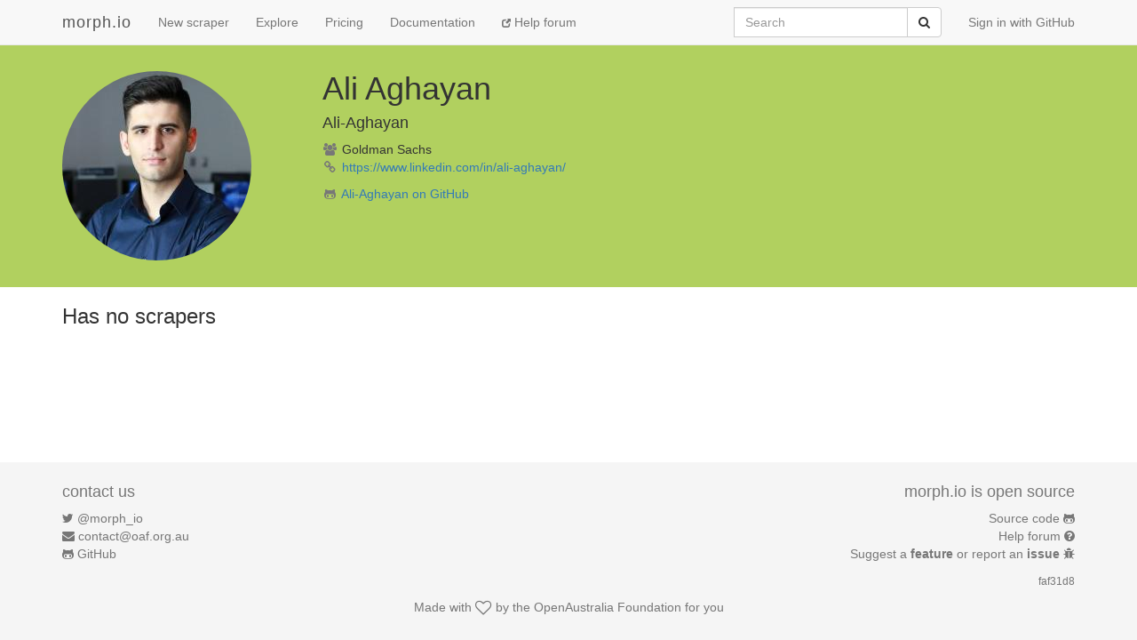

--- FILE ---
content_type: text/html; charset=utf-8
request_url: https://morph.io/Ali-Aghayan
body_size: 2619
content:
<!DOCTYPE html>
<html lang='en'>
<head>
<meta charset='utf-8'>
<meta content='IE=Edge,chrome=1' http-equiv='X-UA-Compatible'>
<meta content='width=device-width, initial-scale=1.0' name='viewport'>
<title>morph.io: Ali-Aghayan</title>
<meta name="csrf-param" content="authenticity_token" />
<meta name="csrf-token" content="zX1U5vO2ml4aQx+E6+7NHmT8Y2Ypm99P5EUfS5ky+j69faRIY96h8QAblR/MyGS6lyHOcSjRxawm5uXWGEgw0g==" />
<!-- Le HTML5 shim, for IE6-8 support of HTML elements -->
<!--[if lt IE 9]>
<script src="//cdnjs.cloudflare.com/ajax/libs/html5shiv/3.6.1/html5shiv.js"></script>
<![endif]-->
<link rel="stylesheet" media="all" href="/assets/application-1cd1aafc0729308f6ef5d940d16209d3fff204b016da262efaf0d61d201cd927.css" />
<link rel="shortcut icon" type="image/x-icon" href="/favicon.ico" />
<script src="/assets/application-ba54662d648b091dab25690cd8e3fd8bc6ab910c677624f8993c4aa6259d782f.js"></script>
<script src="https://faye.morph.io/faye/faye.js" data-turbolinks-eval=false></script><script data-turbolinks-eval=false>var RenderSyncConfig = {"server":"https://faye.morph.io/faye","pusher_encrypted":true,"adapter":"Faye"};</script>
<script>
  window.heap=window.heap||[],heap.load=function(t,e){window.heap.appid=t,window.heap.config=e;var a=document.createElement("script");a.type="text/javascript",a.async=!0,a.src=("https:"===document.location.protocol?"https:":"http:")+"//cdn.heapanalytics.com/js/heap-"+t+".js";var n=document.getElementsByTagName("script")[0];n.parentNode.insertBefore(a,n);for(var o=function(t){return function(){heap.push([t].concat(Array.prototype.slice.call(arguments,0)))}},p=["clearEventProperties","identify","setEventProperties","track","unsetEventProperty"],c=0;c<p.length;c++)heap[p[c]]=o(p[c])};
  heap.load("2832943912");
</script>

</head>
<body>
<script>
  (function(i,s,o,g,r,a,m){i['GoogleAnalyticsObject']=r;i[r]=i[r]||function(){
  (i[r].q=i[r].q||[]).push(arguments)},i[r].l=1*new Date();a=s.createElement(o),
  m=s.getElementsByTagName(o)[0];a.async=1;a.src=g;m.parentNode.insertBefore(a,m)
  })(window,document,'script','//www.google-analytics.com/analytics.js','ga');
  
  ga('create', 'UA-3107958-11', 'morph.io');
  ga('send', 'pageview');
</script>

<nav class='site-header navbar navbar-default navbar-fixed-top' role='navigation'>
<div class='container'>
<div class='navbar-header'>
<button class='navbar-toggle' data-target='.site-header .navbar-collapse' data-toggle='collapse' type='button'>
<span class='sr-only'>Toggle navigation</span>
<span class='icon-bar'></span>
<span class='icon-bar'></span>
<span class='icon-bar'></span>
</button>
<a class="navbar-brand" href="/">morph.io</a>
</div>
<div class='collapse navbar-collapse'>
<ul class='nav navbar-nav'>
<li><a href="/scrapers/new">New scraper</a></li>
<li><a href="/scrapers">Explore</a></li>
<li><a href="/supporters/new">Pricing</a></li>
<li><a href="/documentation">Documentation</a></li>
<li class='help'>
<a target="_blank" rel="noopener" href="https://help.morph.io/"><span aria-hidden='true' class='glyphicon glyphicon-new-window'></span>
Help forum
</a></li>
</ul>
<ul class='nav navbar-nav navbar-right'>
<li>
<a href="/users/auth/github">Sign in with GitHub</a>
</li>
</ul>
<form role="search" class="navbar-form navbar-right" action="/search" accept-charset="UTF-8" method="get">
<div class='input-group'>
<label class="sr-only" for="q">Search</label>
<input type="search" name="q" id="q" maxlength="256" placeholder="Search" class="form-control" />
<div class='input-group-btn'>
<button type="submit" value="Submit" class="btn btn-default"><span class='sr-only'>Submit</span>
<i class='fa fa-search'></i>
</button></div>
</div>
</form>

</div>
</div>
</nav>


<div class='container' id='owner-info'>
<div class='container'>
<div class='row'>
<div class='col-md-3 owner-box'>
<img class=" img-circle" alt="Ali-Aghayan" src="https://avatars0.githubusercontent.com/u/33806220?v=4&amp;s=213" width="213" height="213" />
</div>
<div class='col-md-7 owner-box'>
<h1>
Ali Aghayan

</h1>
<h4>Ali-Aghayan</h4>
<ul class='list-unstyled'>
<li>
<i class='fa fa-users fa-fw text-muted'></i>
Goldman Sachs
</li>
<li>
<i class='fa fa-link fa-fw text-muted'></i>
<a href="https://www.linkedin.com/in/ali-aghayan/">https://www.linkedin.com/in/ali-aghayan/</a>
</li>
</ul>
<p>
<i class='fa fa-github-alt fa-fw text-muted'></i>
<a target="_blank" rel="noopener" href="https://github.com/Ali-Aghayan">Ali-Aghayan on GitHub</a>
</p>
</div>
<div class='col-md-2 owner-box'>
</div>
</div>
</div>
</div>
<div class='container'>
<h3>Has no scrapers</h3>
</div>


<footer class='site-footer'>
<div class='container text-muted'>
<div class='row'>
<div class='col-sm-6'>
<h4>contact us</h4>
<ul class='list-unstyled'>
<li>
<i class='fa fa-twitter'></i>
<a href="https://twitter.com/morph_io">@morph_io</a>
</li>
<li>
<i class='fa fa-envelope'></i>
<a href="mailto:contact@oaf.org.au">contact@oaf.org.au</a>
</li>
<li>
<i class='fa fa-github-alt'></i>
<a href="https://github.com/openaustralia/morph">GitHub</a>
</li>
</ul>
</div>
<div class='col-sm-6 text-right'>
<h4>morph.io is open source</h4>
<ul class='list-unstyled'>
<li>
<a href="https://github.com/openaustralia/morph">Source code</a>
<i class='fa fa-github-alt'></i>
</li>
<li>
<a target="_blank" rel="noopener" href="https://help.morph.io/">Help forum</a>
<i class='fa fa-question-circle'></i>
</li>
<li>
<a target="_blank" rel="noopener" href="https://github.com/openaustralia/morph/issues?state=open">Suggest a
<strong>feature</strong>
or report an
<strong>issue</strong>
</a><i class='fa fa-bug'></i>
</li>
</ul>
<p>
<small><a href="https://github.com/openaustralia/morph/commit/faf31d8">faf31d8</a></small>
</p>
</div>
</div>
<div class='row text-center'>
<p>
Made with
<i class='fa fa-heart-o fa-lg'></i>
by the
<a href="https://www.openaustraliafoundation.org.au">OpenAustralia&nbsp;Foundation</a>
for you
</p>
</div>
</div>
</footer>

</body>
</html>
